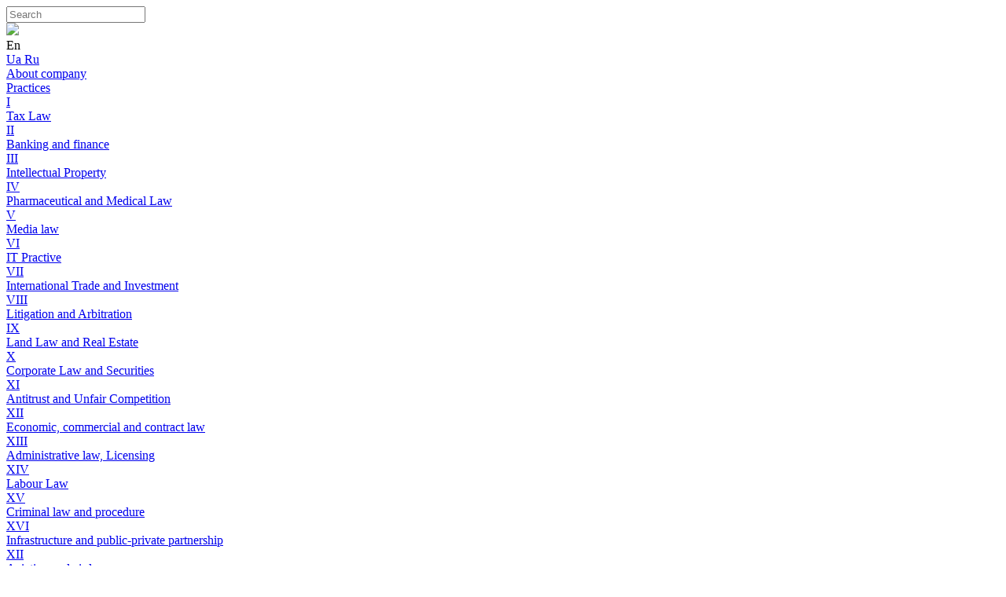

--- FILE ---
content_type: text/html; charset=UTF-8
request_url: https://jurimex.ua/en/news/iuristy-jurimex-v-ramkakh-sotrudnichiestva-s-popiechitiel-skim-sovietom-ndsb-okhmatdiet-pomoghli-raskryt-skhiemu-nietsielievogho-ispol-zovaniia-biudzhietnykh-sriedstv
body_size: 7036
content:
<!DOCTYPE html>
<html lang="en">
<head>
	<title>With Jurimex assistance the misuse of budgetary funds has been uncovered. Jurimex - надійний партнер в сфері юридичних послуг в України | Jurimex</title>
	<meta charset="utf-8">
	<meta http-equiv="X-UA-Compatible" content="IE=edge">
	<meta name="viewport" content="width=device-width, minimum-scale=1.0, maximum-scale=1.0, user-scalable=no">
    <meta name="it-rating" content="it-rat-318e98989e3e458effdcf2c91c5ff236" />
	<link rel="shortcut icon" href="/images/favicon.png">
	<meta property="og:image" content="http://jurimex.ua/images/JURIMEX_PARKED_IMG_500x500px.png">
	<meta property="og:title" content="With Jurimex assistance the misuse of budgetary funds has been uncovered">
	<meta property="og:url" content="/en/news/iuristy-jurimex-v-ramkakh-sotrudnichiestva-s-popiechitiel-skim-sovietom-ndsb-okhmatdiet-pomoghli-raskryt-skhiemu-nietsielievogho-ispol-zovaniia-biudzhietnykh-sriedstv">
	<meta property="og:site_name" content="Legal company Jurimex - qualified legal assistance in conducting business">
	<meta property="og:description" content="Legal company Jurimex  ☎️ +38 (044) 500-79-71  ✔️ THE BEST PARTNERS IN THE LEGAL FIELD  ✔️ The most experienced and qualified lawyers.">
	<script src="https://cdnjs.cloudflare.com/ajax/libs/imask/4.0.0/imask.min.js" async> </script>
        <meta name="description" content="With Jurimex assistance the misuse of budgetary funds has been uncovered від компанії Jurimex - юридична компанія Jurimex☎️ +38 (044) 500-79-71✔️ НАЙКРАЩІ ПАРТНЕРИ В ПРАВОВОМУ ПОЛІ✔️ найбільш досвідчені та кваліфіковані юристи">
<link href="/css/main.css" rel="stylesheet">
<link href="/css/dev.css" rel="stylesheet">
<script src="https://code.jquery.com/jquery-3.2.1.min.js"></script>
<script src="/js/main.min.js"></script>
<script src="/js/func.js"></script>
<script src="/js/subscribe.js"></script>    <!-- Google Tag Manager -->
    <script>(function(w,d,s,l,i){w[l]=w[l]||[];w[l].push({'gtm.start':
                new Date().getTime(),event:'gtm.js'});var f=d.getElementsByTagName(s)[0],
            j=d.createElement(s),dl=l!='dataLayer'?'&l='+l:'';j.async=true;j.src=
            'https://www.googletagmanager.com/gtm.js?id='+i+dl;f.parentNode.insertBefore(j,f);
        })(window,document,'script','dataLayer','GTM-5LKKPCD');</script>
    <!-- End Google Tag Manager -->
</head>
<body>
<!-- Google Tag Manager (noscript) -->
<noscript><iframe src="https://www.googletagmanager.com/ns.html?id=GTM-5LKKPCD"
                  height="0" width="0" style="display:none;visibility:hidden"></iframe></noscript>
<!-- End Google Tag Manager (noscript) -->
<nav class="nav">
	<div class="nav__chisel"></div>
	<div class="nav__content">
		<div class="nav__search">
			<input class="nav__search--input" type="text" placeholder="Search" data-link="/en/search/">
		</div>
		<div class="nav__left">
			<div class="nav__burger burger">
				<div class="burger__line"></div>
				<div class="burger__line"></div>
				<div class="burger__line"></div>
			</div><a class="nav__logolink" href="/en" itemscope itemtype="http://schema.org/Organization">
				<img class="nav__logo" src="/images/logojur2.svg" itemprop="url">
				<meta itemprop="name" content="Jurimex Law Firm">
			</a>
            <div class="nav__langs langs">
	<div class="langs__current">En</div>
	<div class="langs__list">
			<a class="langs__item"
           href="/ua">
            Ua        </a>
			<a class="langs__item"
           href="/ru/news/iuristy-jurimex-v-ramkakh-sotrudnichiestva-s-popiechitiel-skim-sovietom-ndsb-okhmatdiet-pomoghli-raskryt-skhiemu-nietsielievogho-ispol-zovaniia-biudzhietnykh-sriedstv">
            Ru        </a>
		</div>
</div>			<div class="nav__links"><a class="nav__link" href="/en/company">About company</a>
                					<div class="nav__link nav__link_children"> <a href="/en/practice">Practices</a>
						<div class="nav__children">
							<div class="nav__children--inner inner">
                                <a class="nav__children--item" href="/en/practice?psevd=tax_practice">
	<div class="nav__children--left">
	  <div class="nav__children--number">I</div>
	  <div class="nav__children--name">Tax Law</div>
	</div>
	<div class="arrow">
	  <div class="arrow__inner"></div>
	</div>
</a>
<a class="nav__children--item" href="/en/practice?psevd=bankovskoie-i-finansovoie-pravo">
	<div class="nav__children--left">
	  <div class="nav__children--number">II</div>
	  <div class="nav__children--name">Banking and finance</div>
	</div>
	<div class="arrow">
	  <div class="arrow__inner"></div>
	</div>
</a>
<a class="nav__children--item" href="/en/practice?psevd=it-pravo">
	<div class="nav__children--left">
	  <div class="nav__children--number">III</div>
	  <div class="nav__children--name">Intellectual Property</div>
	</div>
	<div class="arrow">
	  <div class="arrow__inner"></div>
	</div>
</a>
<a class="nav__children--item" href="/en/practice?psevd=farmatsievtichieskoie-i-mieditsinskoie-pravo">
	<div class="nav__children--left">
	  <div class="nav__children--number">IV</div>
	  <div class="nav__children--name">Pharmaceutical and Medical Law</div>
	</div>
	<div class="arrow">
	  <div class="arrow__inner"></div>
	</div>
</a>
<a class="nav__children--item" href="/en/practice?psevd=miedia-pravo">
	<div class="nav__children--left">
	  <div class="nav__children--number">V</div>
	  <div class="nav__children--name">Media law</div>
	</div>
	<div class="arrow">
	  <div class="arrow__inner"></div>
	</div>
</a>
<a class="nav__children--item" href="/en/practice?psevd=IT_practice">
	<div class="nav__children--left">
	  <div class="nav__children--number">VI</div>
	  <div class="nav__children--name">IT Practive</div>
	</div>
	<div class="arrow">
	  <div class="arrow__inner"></div>
	</div>
</a>
<a class="nav__children--item" href="/en/practice?psevd=miezhdunarodnaia-torghovlia-i-inviestirovaniie">
	<div class="nav__children--left">
	  <div class="nav__children--number">VII</div>
	  <div class="nav__children--name">International Trade and Investment</div>
	</div>
	<div class="arrow">
	  <div class="arrow__inner"></div>
	</div>
</a>
<a class="nav__children--item" href="/en/practice?psevd=sudiebnyie-spory-i-arbitrazh">
	<div class="nav__children--left">
	  <div class="nav__children--number">VIII</div>
	  <div class="nav__children--name">Litigation and Arbitration</div>
	</div>
	<div class="arrow">
	  <div class="arrow__inner"></div>
	</div>
</a>
<a class="nav__children--item" href="/en/practice?psevd=ziemiel-noie-pravo-stroitiel-stvo-i-niedvizhimost">
	<div class="nav__children--left">
	  <div class="nav__children--number">IX</div>
	  <div class="nav__children--name">Land Law and Real Estate</div>
	</div>
	<div class="arrow">
	  <div class="arrow__inner"></div>
	</div>
</a>
<a class="nav__children--item" href="/en/practice?psevd=korporativnoie-pravo-i-tsiennyie-bumaghi">
	<div class="nav__children--left">
	  <div class="nav__children--number">X</div>
	  <div class="nav__children--name">Corporate Law and Securities</div>
	</div>
	<div class="arrow">
	  <div class="arrow__inner"></div>
	</div>
</a>
<a class="nav__children--item" href="/en/practice?psevd=konkurientnoie-i-antimonopol-noie-pravo">
	<div class="nav__children--left">
	  <div class="nav__children--number">XI</div>
	  <div class="nav__children--name">Antitrust and Unfair Competition</div>
	</div>
	<div class="arrow">
	  <div class="arrow__inner"></div>
	</div>
</a>
<a class="nav__children--item" href="/en/practice?psevd=khoziaistviennoie-i-doghovornoie-pravo">
	<div class="nav__children--left">
	  <div class="nav__children--number">XII</div>
	  <div class="nav__children--name">Economic, commercial and contract law</div>
	</div>
	<div class="arrow">
	  <div class="arrow__inner"></div>
	</div>
</a>
<a class="nav__children--item" href="/en/practice?psevd=administrativnoie-pravo-i-litsienzirovaniie">
	<div class="nav__children--left">
	  <div class="nav__children--number">XIII</div>
	  <div class="nav__children--name">Administrative law, Licensing </div>
	</div>
	<div class="arrow">
	  <div class="arrow__inner"></div>
	</div>
</a>
<a class="nav__children--item" href="/en/practice?psevd=trudovoie-pravo">
	<div class="nav__children--left">
	  <div class="nav__children--number">XIV</div>
	  <div class="nav__children--name">Labour Law</div>
	</div>
	<div class="arrow">
	  <div class="arrow__inner"></div>
	</div>
</a>
<a class="nav__children--item" href="/en/practice?psevd=ugholovnaia-praktika">
	<div class="nav__children--left">
	  <div class="nav__children--number">XV</div>
	  <div class="nav__children--name">Criminal law and procedure</div>
	</div>
	<div class="arrow">
	  <div class="arrow__inner"></div>
	</div>
</a>
<a class="nav__children--item" href="/en/practice?psevd=infrastructure-and-publicprivate-partnership">
	<div class="nav__children--left">
	  <div class="nav__children--number">XVI</div>
	  <div class="nav__children--name">Infrastructure and public-private partnership</div>
	</div>
	<div class="arrow">
	  <div class="arrow__inner"></div>
	</div>
</a>
<a class="nav__children--item" href="/en/practice?psevd=aviation">
	<div class="nav__children--left">
	  <div class="nav__children--number">XII</div>
	  <div class="nav__children--name">Aviation and air law</div>
	</div>
	<div class="arrow">
	  <div class="arrow__inner"></div>
	</div>
</a>
<a class="nav__children--item" href="/en/practice?psevd=International+taxation+and+cross-border+transactio">
	<div class="nav__children--left">
	  <div class="nav__children--number">XVII</div>
	  <div class="nav__children--name">International taxation and cross-border transactions</div>
	</div>
	<div class="arrow">
	  <div class="arrow__inner"></div>
	</div>
</a>
							</div>
						</div>
					</div>
                                					<div class="nav__link nav__link_children"> <a href="/en/industry">Industries</a>
						<div class="nav__children">
							<div class="nav__children--inner inner">
                                <a class="nav__children--item" href="/en/industry/turizm-i-gostinichnoe-hoziajstvo">
	<div class="nav__children--left">
	  <div class="nav__children--number">I</div>
	  <div class="nav__children--name">Tourism and hotel industry </div>
	</div>
	<div class="arrow">
	  <div class="arrow__inner"></div>
	</div>
</a>
<a class="nav__children--item" href="/en/industry?psevd=medicina+i+farmacevtika">
	<div class="nav__children--left">
	  <div class="nav__children--number">II</div>
	  <div class="nav__children--name">Medicine and Pharmacy</div>
	</div>
	<div class="arrow">
	  <div class="arrow__inner"></div>
	</div>
</a>
<a class="nav__children--item" href="/en/industry/torghovlia-i-torghovyie-sieti">
	<div class="nav__children--left">
	  <div class="nav__children--number">III</div>
	  <div class="nav__children--name">Trade and Trade Network</div>
	</div>
	<div class="arrow">
	  <div class="arrow__inner"></div>
	</div>
</a>
<a class="nav__children--item" href="/en/industry/aghrarnyi-biznies">
	<div class="nav__children--left">
	  <div class="nav__children--number">IV</div>
	  <div class="nav__children--name">Agribusiness</div>
	</div>
	<div class="arrow">
	  <div class="arrow__inner"></div>
	</div>
</a>
<a class="nav__children--item" href="/en/industry/enierghietika-i-prirodnyie-riesursy">
	<div class="nav__children--left">
	  <div class="nav__children--number">V</div>
	  <div class="nav__children--name">Power economy and natural resources</div>
	</div>
	<div class="arrow">
	  <div class="arrow__inner"></div>
	</div>
</a>
<a class="nav__children--item" href="/en/industry/niedvizhimost-i-stroitiel-stvo">
	<div class="nav__children--left">
	  <div class="nav__children--number">VI</div>
	  <div class="nav__children--name">Real Estate and Construction</div>
	</div>
	<div class="arrow">
	  <div class="arrow__inner"></div>
	</div>
</a>
<a class="nav__children--item" href="/en/industry/transport-i-infrastruktura">
	<div class="nav__children--left">
	  <div class="nav__children--number">VII</div>
	  <div class="nav__children--name">Transport and Infrastructure</div>
	</div>
	<div class="arrow">
	  <div class="arrow__inner"></div>
	</div>
</a>
<a class="nav__children--item" href="/en/industry/miedia-rieklama-markietingh">
	<div class="nav__children--left">
	  <div class="nav__children--number">VIII</div>
	  <div class="nav__children--name">Media, Advertising, Marketing</div>
	</div>
	<div class="arrow">
	  <div class="arrow__inner"></div>
	</div>
</a>
<a class="nav__children--item" href="/en/industry/tieliekommunikatsii">
	<div class="nav__children--left">
	  <div class="nav__children--number">IX</div>
	  <div class="nav__children--name">Telecommunications </div>
	</div>
	<div class="arrow">
	  <div class="arrow__inner"></div>
	</div>
</a>
<a class="nav__children--item" href="/en/industry/intierniet-i-eliektronnaia-kommiertsiia">
	<div class="nav__children--left">
	  <div class="nav__children--number">X</div>
	  <div class="nav__children--name">Internet and e-commerce</div>
	</div>
	<div class="arrow">
	  <div class="arrow__inner"></div>
	</div>
</a>
<a class="nav__children--item" href="/en/industry/finansovyi-siektor">
	<div class="nav__children--left">
	  <div class="nav__children--number">XI</div>
	  <div class="nav__children--name">Financial sector</div>
	</div>
	<div class="arrow">
	  <div class="arrow__inner"></div>
	</div>
</a>
<a class="nav__children--item" href="/en/industry/aviation">
	<div class="nav__children--left">
	  <div class="nav__children--number">XII</div>
	  <div class="nav__children--name">Aviation</div>
	</div>
	<div class="arrow">
	  <div class="arrow__inner"></div>
	</div>
</a>
							</div>
						</div>
					</div>
                				<a class="nav__link" href="/en/team">Team</a>
				<a class="nav__link" href="/en/news" style="color:black">Mediacenter</a>
				<a class="nav__link" href="/en/contact">Contacts</a>
			</div>
			<div class="nav__search-btn"><img class="active" src="/images/search-icon.png"><img src="/images/close.png"></div>
		</div>
		<div class="button button_red nav__right initial" modal="consult">
			<div class="button__text">Get a consultation			</div>
		</div>
	</div>
</nav>
<div class="mobile">
	<div class="mobile__links">
		<a class="mobile__link" href="/en/company">About company</a>
		<a class="mobile__link" href="/en/practice">Practices</a>
		<a class="mobile__link" href="/en/industry">Industries</a>
		<a class="mobile__link" href="/en/team">Team</a>
		<a class="mobile__link" href="/en/news">Mediacenter</a>
		<a class="mobile__link" href="/en/contact">Contacts</a>
	</div>
	<div class="mobile__contacts"><a class="mobile__contact" href="mailto:pr@jurimex.ua">pr@jurimex.ua</a><a class="mobile__contact" href="tel:+38(044)500-79-72">+38(044)500-79-72</a></div>
	<div class="button mobile__button" modal="consult">
		<div class="button__text">Get a consultation		</div>
	</div>
</div>
<div class="article">
	<div class="article__head">
		<div class="article__head--left">
			<div class="article__author"></div>
			<div class="article__date">16.08.2016</div>
		</div>
		<div class="article__head--headline">With Jurimex assistance the misuse of budgetary funds has been uncovered</div>
		<div class="article__head--right"><a class="inner__prev" href="/en/news">Return to mediacenter</a><a class="inner__link" href="/en">Main</a></div>
	</div>
	<div class="article__nav">
        			<a href="/en/news/iuristy-jurimex-otstoiali-prava-na-torghovuiu-marku-krupnogho-inostrannogho-provaidiera-v-sfierie-lotierieinogho-bizniesa" class="article__arrow" title="Previous">
				<div class="arrow">
					<div class="arrow__inner"></div>
				</div>
			</a>
        		<div class="article__name">With Jurimex assistance the misuse of budgetary funds has been uncovered</div>
		<div class="article__icons"><a class="article__icon" href="/en/news" title="Return to mediacenter"><img src="/images/dots.png"></a><a class="article__icon" onClick="share('facebook')" title="Share on Facebook"><img src="/images/share.png"></a></div>
        			<a href="/en/news/priedstavliaiem-vashiemu-vnimaniiu-obnovliennoie-i-dopolniennoie-vtoroie-izdaniie-knighi-kosviennoie-naloghooblozhieniie-pravovaia-sushchnost-i-administrirovaniie" class="article__arrow" title="Next">
				<div class="arrow">
					<div class="arrow__inner"></div>
				</div>
			</a>
        	</div>	<div class="article__headline">With Jurimex assistance the misuse of budgetary funds has been uncovered</div>
	<div class="article__content">
                                        		<div class="article__text">
                        <p><span style="font-size:18px;"><span class="about__text--initial" style="margin-top:-50px;">J</span>urimex associates in cooperation with the Board of Trustees of National Children's Specialized Hospital "OKHMATDYT" helped to reveal the scheme of misuse of budgetary funds amounting to more than 78 million UAH allocated from the state budget and aimed at constructing the new building of the National Children's Specialized Hospital "OKHMATDYT".</span></p>

<p><span style="font-size:18px;">Jurimex protects public interests of the enterprise – orderer for construction of a new building of "OKHMATDYT" within the Pro Bono. </span></p>

<p><span style="font-size:18px;">Media reports about the situation around the construction of a new building of "OKHMATDYT" and comments of our associates can be found on the following links:</span></p>

<p><a href="https://www.youtube.com/watch?v=-dEjC3jBS_Y"><span style="font-size:14px;font-family:helvetica;">Link 1</span></a></p>

<p><span style="font-size:14px;font-family:helvetica;"><a href="https://www.youtube.com/watch?v=2OParXirfHE">Link 2</a></span></p>

<p><span style="font-size:14px;font-family:helvetica;"><a href="https://www.youtube.com/watch?v=uXetaaFzqHc%20">Link 3</a></span></p>

<p><span style="font-size:14px;font-family:helvetica;"><a href="https://www.youtube.com/watch?v=WgfF7itRJa8">Link 4</a></span></p>
		</div>
	</div>
	<div class="article__more">
		<div class="article__more--head">
            <a class="article__more--link" href="/en/news/iuristy-jurimex-otstoiali-prava-na-torghovuiu-marku-krupnogho-inostrannogho-provaidiera-v-sfierie-lotierieinogho-bizniesa">Previous</a>            <a class="article__more--link" href="/en/news/priedstavliaiem-vashiemu-vnimaniiu-obnovliennoie-i-dopolniennoie-vtoroie-izdaniie-knighi-kosviennoie-naloghooblozhieniie-pravovaia-sushchnost-i-administrirovaniie">Next</a></div>
		<div class="article__more--content member__news">
            				<div class="member__item" itemscope itemtype ="http://schema.org/PublicationIssue">					<div class="member__item--info">
						<div class="member__item--date">15.08.2016</div>
						<div class="member__item--name" itemprop="headline">Юристы Jurimex отстояли права на торговую марку крупного иностранного провайдера в сфере лотерейного бизнеса</div>
						<a class="member__item--link" itemprop="url" href="/en/news/iuristy-jurimex-otstoiali-prava-na-torghovuiu-marku-krupnogho-inostrannogho-provaidiera-v-sfierie-lotierieinogho-bizniesa">Read more</a>
					</div>
				</div>
                        				<div class="member__item" itemscope itemtype ="http://schema.org/PublicationIssue">					<div class="member__item--info">
						<div class="member__item--date">18.08.2016</div>
						<div class="member__item--name" itemprop="headline">We present you the updated and expanded second edition</div>
						<a class="member__item--link" itemprop="url" href="/en/news/priedstavliaiem-vashiemu-vnimaniiu-obnovliennoie-i-dopolniennoie-vtoroie-izdaniie-knighi-kosviennoie-naloghooblozhieniie-pravovaia-sushchnost-i-administrirovaniie">Read more</a>
					</div>
				</div>
            		</div>
        			<a href="/en/news" class="button  button_arrow article__more--button">
				<div class="button__text">View all publications				</div>
				<div class="arrow button__arrow">
					<div class="arrow__inner"></div>
				</div>
			</a>
        	</div>
</div>
	<div class="home__block block hleft hleft_margin inner animation">
		<div class="hleft__text">
			<div class="hleft__text--left" itemscope itemtype="http://schema.org/Organization">
				<div class="hleft__text--line"><span class="hleft__text--line_white">Subscribe to be up to date with the news from our lawyers</span></div>
			</div>
            <form class="subscribe">
                <input class="subscribe__input" type="text" placeholder="Your Name" data-type="name" name="name">
                <input class="subscribe__input" type="text" placeholder="Your Email" data-type="email" name="email">
                <button class="button button_white button_arrow hleft__button" type="submit">
                    <div class="button__text">Subscribe                    </div>
                    <div class="arrow button__arrow">
                        <div class="arrow__inner"></div>
                    </div>
                </button>
                <p class="subscribe__message"></p>
            </form>

        </div>
	</div>
<footer class="footer inner">
	<div class="footer__top">
		<div class="footer__column">
			<div class="footer__name">About company</div>
			<a class="footer__link" href="/en/company">About company</a>
			<a class="footer__link" href="/en/team">Team</a>
			<a class="footer__link" href="/en/company#rewards">Awards</a>
			<a class="footer__link" href="/en/career">Career</a>
			<a class="footer__link" href="/en/company#probono">Pro Bono</a>
			<a class="footer__link" href="/en/bulletin">Newsletters</a>
		</div>
		<div class="footer__column">
			<div class="footer__name">Activities</div>
			<a class="footer__link" href="/en/industry">Industries</a>
			<a class="footer__link" href="/en/practice">Practices</a>
			<!--<a class="footer__link" href="/en/project">Проекты</a>-->
		</div>
		<div class="footer__column">
			<div class="footer__name">Mediacenter</div>
			<a class="footer__link" href="/en/news">News</a>
			<a class="footer__link" href="/en/publication">Publications</a>
			<a class="footer__link" href="/en/event">Events</a>
			<a class="footer__link" href="http://jurblog.com.ua/">Jurblog</a>
		</div>
		<div class="footer__column">
			<div class="footer__name">Stay in touch</div>
			<a class="footer__link" target="_blank" href="https://www.facebook.com/jurimex.law/">Facebook</a>
			<a class="footer__link"  target="_blank" href="">Youtube</a>
			<a class="footer__link"  target="_blank" href="https://www.linkedin.com/company/jurimex-law-firm/">LinkedIn</a>
		</div>
		<div class="footer__column">
			<div class="footer__name">Connect with us</div>
			<a href="/en/contact" class="footer__link">Contacts</a>
			<a class="footer__link" modal="feedback">Send us a letter</a>
			<a target="_blank" href="http://jurimex.ua/upload/files/new_bukl_small.pdf" class="footer__link">Download the booklet</a>
		</div>
	</div>
	<div class="footer__bottom"><a class="footer__dev" href="//stearling.net" target="_blank"><img src="/images/stearling-agency.png"></a>
		<div class="footer__copy"><span id="year"></span>&copy Jurimex Law Firm</div>
		<script>document.getElementById('year').innerText = new Date().getFullYear()</script>
	</div>
</footer>
<div class="modal" id="job">
	<div class="modal__close"><img src="/images/closem.png"></div>
	<div class="modal__body">
		<div class="modal__headline">Send a resume</div>
		<div class="modal__form" data-link="/en/sendresum">
			<div class="modal__input">
				<input class="modal__field" type="text" placeholder="Name " data-id="firstName">
			</div>
			<div class="modal__input">
				<input class="modal__field" type="text" placeholder="Surname" data-id="lastName">
			</div>
			<div class="modal__input">
				<input class="modal__field" type="text" placeholder="E-mail " data-id="email">
			</div>
			<div class="modal__input">
				<input class="modal__field" type="text" placeholder="Phone number" data-id="phone">
			</div>
            
			<div class="modal__input modal__input_full">
				<select class="modal__field" name="practice" data-id="practice">
					<option value="0">Choose practice</option>
                                <option value="32" data-type="practice">Tax Law</option>
            <option value="46" data-type="practice">Banking and finance</option>
            <option value="33" data-type="practice">Intellectual Property</option>
            <option value="44" data-type="practice">Pharmaceutical and Medical Law</option>
            <option value="36" data-type="practice">Media law</option>
            <option value="38" data-type="practice">IT Practive</option>
            <option value="37" data-type="practice">International Trade and Investment</option>
            <option value="39" data-type="practice">Litigation and Arbitration</option>
            <option value="43" data-type="practice">Land Law and Real Estate</option>
            <option value="35" data-type="practice">Corporate Law and Securities</option>
            <option value="34" data-type="practice">Antitrust and Unfair Competition</option>
            <option value="41" data-type="practice">Economic, commercial and contract law</option>
            <option value="45" data-type="practice">Administrative law, Licensing </option>
            <option value="40" data-type="practice">Labour Law</option>
            <option value="42" data-type="practice">Criminal law and procedure</option>
            <option value="77" data-type="practice">Infrastructure and public-private partnership</option>
            <option value="86" data-type="practice">Aviation and air law</option>
            <option value="89" data-type="practice">International taxation and cross-border transactions</option>
    				</select>
			</div>

			<div class="modal__input modal__input_full modal__input_nobullet">
				<textarea class="modal__field modal__field_textarea" placeholder="Write a few suggestions about yourself and why you want to work with us" data-id="text"></textarea>
			</div>
			<div class="modal__input modal__input_full modal__input_nobullet">
				<input id="cv" type="file">
				<label class="modal__file" for="cv"><img class="modal__file--icon" src="/images/clip.png">
					<div class="modal__file--text">Add file</div>
				</label>
				<div class="modal__uploaded"></div>
			</div>
			<div class="modal__input modal__input_full modal__input_nobullet modal__input_center">
				<div class="button  button_arrow modal__button">
					<div class="button__text">send					</div>
					<div class="arrow button__arrow">
						<div class="arrow__inner"></div>
					</div>
				</div>
			</div>
			<div class="modal__state">
				<div class="modal__state--loading active"></div>
				<div class="modal__state--error"><img src="/images/error.png"></div>
				<div class="modal__state--done"><img src="/images/checked.png"></div>
			</div>
		</div>
	</div>
</div>
<div class="modal" id="consult">
	<div class="modal__close"><img src="/images/closem.png"></div>
	<div class="modal__body">
		<div class="modal__headline">Get a consultation</div>
		<div class="modal__form" data-link="/en/sendconsult">
			<div class="modal__input">
				<input class="modal__field" type="text" placeholder="Name" data-type="text" name="name" data-id="firstName">
				<div class="modal__tip">Name entered incorrectly</div>
			</div>
			<div class="modal__input">
				<input class="modal__field" type="text" placeholder="Surname" data-type="text" name="surname" data-id="lastName">
				<div class="modal__tip">Surname entered incorrectly</div>
			</div>
			<div class="modal__input">
				<input class="modal__field" type="text" placeholder="E-mail " data-type="email" name="email" data-id="email">
				<div class="modal__tip">E-mail entered incorrectly</div>
			</div>
			<div class="modal__input">
				<input class="modal__field" type="text" placeholder="Phone number" data-type="phone" maxlength="20" id="phoneNumber" name="phone" data-id="phone">
				<div class="modal__tip">Phone number entered incorrectly</div>
			</div>
			<div class="modal__line">
				<div class="modal__subheadline">Choose a practice or industry</div>
				<div class="modal__radios">
					<div class="modal__radio">
						<input id="pr" type="radio" name="practice" value="0" data-id="practice">
						<label for="pr">
							<div class="modal__circle">
								<div class="modal__circle--inner"></div>
							</div>
							<div class="modal__radio--text">Practices</div>
						</label>
					</div>
					<div class="modal__radio">
						<input id="ind" type="radio" name="industry" value="1" data-id="industry">
						<label for="ind">
							<div class="modal__circle">
								<div class="modal__circle--inner"></div>
							</div>
							<div class="modal__radio--text">Industries</div>
						</label>
					</div>
				</div>
			</div>
			<div class="modal__input modal__input_full">
				<select class="modal__field" name="subcategory" data-id="item">
					<option value="none">Choose category</option>
                                <option value="32" data-type="practice">Tax Law</option>
            <option value="46" data-type="practice">Banking and finance</option>
            <option value="33" data-type="practice">Intellectual Property</option>
            <option value="44" data-type="practice">Pharmaceutical and Medical Law</option>
            <option value="36" data-type="practice">Media law</option>
            <option value="38" data-type="practice">IT Practive</option>
            <option value="37" data-type="practice">International Trade and Investment</option>
            <option value="39" data-type="practice">Litigation and Arbitration</option>
            <option value="43" data-type="practice">Land Law and Real Estate</option>
            <option value="35" data-type="practice">Corporate Law and Securities</option>
            <option value="34" data-type="practice">Antitrust and Unfair Competition</option>
            <option value="41" data-type="practice">Economic, commercial and contract law</option>
            <option value="45" data-type="practice">Administrative law, Licensing </option>
            <option value="40" data-type="practice">Labour Law</option>
            <option value="42" data-type="practice">Criminal law and procedure</option>
            <option value="77" data-type="practice">Infrastructure and public-private partnership</option>
            <option value="86" data-type="practice">Aviation and air law</option>
            <option value="89" data-type="practice">International taxation and cross-border transactions</option>
                <option value="31" data-type="industry">Tourism and hotel industry </option>
            <option value="32" data-type="industry">Medicine and Pharmacy</option>
            <option value="33" data-type="industry">Trade and Trade Network</option>
            <option value="34" data-type="industry">Agribusiness</option>
            <option value="35" data-type="industry">Power economy and natural resources</option>
            <option value="36" data-type="industry">Real Estate and Construction</option>
            <option value="37" data-type="industry">Transport and Infrastructure</option>
            <option value="38" data-type="industry">Media, Advertising, Marketing</option>
            <option value="39" data-type="industry">Telecommunications </option>
            <option value="40" data-type="industry">Internet and e-commerce</option>
            <option value="41" data-type="industry">Financial sector</option>
            <option value="559" data-type="industry">Aviation</option>
    				</select>
			</div>
			<div class="modal__input modal__input_full modal__input_nobullet">
				<textarea class="modal__field modal__field_textarea" data-type="text" name="description" data-id="text" placeholder="Enter your message"></textarea>
			</div>
			<div class="modal__input modal__input_full modal__input_nobullet modal__input_center">
				<div class="button  button_arrow modal__button">
					<div class="button__text">Send					</div>
					<div class="arrow button__arrow">
						<div class="arrow__inner"></div>
					</div>
				</div>
			</div>
			<div class="modal__state">
				<div class="modal__state--loading active"></div>
				<div class="modal__state--error"><img src="/images/error.png"></div>
				<div class="modal__state--done"><img src="/images/checked.png"></div>
			</div>
		</div>
	</div>
</div>

<!--<div class="modal__success">-->
<!--	<div class="modal__success--text"></div>-->
<!--	<div class="modal__success--close"><img src="/images/closem.png"></div>-->
<!--</div>-->

<div class="modal" id="feedback">
	<div class="modal__close"><img src="/images/closem.png"></div>
	<div class="modal__body">
		<div class="modal__headline">Send us a letter</div>
		<div class="modal__form" data-link="/en/sendfeedback">
			<div class="modal__input">
				<input class="modal__field" type="text" placeholder="Name " data-type="text" name="name" data-id="firstName">
				<div class="modal__tip">Name entered incorrectly</div>
			</div>
			<div class="modal__input">
				<input class="modal__field" type="text" placeholder="Surname" data-type="text" name="surname" data-id="lastName">
				<div class="modal__tip">Surname entered incorrectly</div>
			</div>
			<div class="modal__input">
				<input class="modal__field" type="text" placeholder="E-mail " data-type="email" name="email" data-id="email">
				<div class="modal__tip">E-mail entered incorrectly</div>
			</div>
			<div class="modal__input">
				<input class="modal__field" type="text" placeholder="Phone number" data-type="phone"  name="phone" maxlength="16" data-id="phone">
				<div class="modal__tip">Phone number entered incorrectly</div>
			</div>
			<div class="modal__input modal__input_full modal__input_nobullet">
				<textarea class="modal__field modal__field_textarea" data-type="text" name="description" data-id="text" placeholder="Enter your message"></textarea>
			</div>
			<div class="modal__input modal__input_full modal__input_nobullet modal__input_center">
				<div class="button  button_arrow modal__button">
					<div class="button__text">send					</div>
					<div class="arrow button__arrow">
						<div class="arrow__inner"></div>
					</div>
				</div>
			</div>
			<script>
                document.addEventListener('DOMContentLoaded',()=>{

                    let successText = {
                        "ru":" <strong>Спасибо за ваше обращение! <br> </strong> Мы свяжемся с вами в ближайшее время",
                        "ua":" <strong>Дякую за Ваше звернення! <br> </strong>Ми зв'яжемося з вами найближчим часом",
                        "en":"<strong>Thank you for your message!<br> </strong>We will contact you shortly"

                    }
                    let langObj = document.documentElement.lang;

                    switch (langObj){
                        case "ru":{
                            document.querySelector('.modal__success--text').innerHTML= successText.ru;
                            break;
                        }
                        case "ua":{
                            document.querySelector('.modal__success--text').innerHTML= successText.ua;
                            break;
                        }
                        case "en":{
                            document.querySelector('.modal__success--text').innerHTML= successText.en;
                            break;
                        }
                    }

                });
                document.addEventListener("DOMContentLoaded", function () {
                    setTimeout(function () {
                        var digitsMask = new IMask(document.getElementById('phoneNumber'), {
                            mask: '+380-00-000-0000',
                            lazy: true,  // make placeholder always visible
                        });
                        document.querySelectorAll(".tabs").forEach(function (e) {
                            return new Tabs(e);
                        });
                        document.querySelectorAll(".slider").forEach(function (e) {
                            return new Slider(e)
                        });
                    }, 500)
                });
			</script>
			<div class="modal__state">
				<div class="modal__state--loading active"></div>
				<div class="modal__state--error"><img src="/images/error.png"></div>
				<div class="modal__state--done"><img src="/images/checked.png"></div>
			</div>
		</div>
	</div>
</div>
<!-- Global site tag (gtag.js) - Google Analytics -->
<script async src="https://www.googletagmanager.com/gtag/js?id=UA-48659383-2"></script>
<script>
  window.dataLayer = window.dataLayer || [];
  function gtag(){dataLayer.push(arguments);}
  gtag('js', new Date());

  gtag('config', 'UA-48659383-2');
</script>
</body>
</html>


--- FILE ---
content_type: application/javascript
request_url: https://static-login.sendpulse.com/formstore/479a6425d773a4394dcb3cbd66908df1c32a5d85f8d0cf83c2b28a81ac861146.js
body_size: 1353
content:
_jsonp_479a6425d773a4394dcb3cbd66908df1c32a5d85f8d0cf83c2b28a81ac861146({"status":200,"html":"<!-- Subscription Form -->\n <style >.sp-force-hide { display: none;}.sp-form[sp-id=\"139174\"] { display: block; background: rgba(17, 43, 102, 1); padding: 20px; width: 320px; max-width: 100%; border-radius: 8px; -moz-border-radius: 8px; -webkit-border-radius: 8px; border-color: #dddddd; border-style: solid; border-width: 1px; font-family: Arial, \"Helvetica Neue\", sans-serif; background-repeat: no-repeat; background-position: center; background-size: auto;}.sp-form[sp-id=\"139174\"] input[type=\"checkbox\"] { display: inline-block; opacity: 1; visibility: visible;}.sp-form[sp-id=\"139174\"] .sp-form-fields-wrapper { margin: 0 auto; width: 280px;}.sp-form[sp-id=\"139174\"] .sp-form-control { background: #ffffff; border-color: #cccccc; border-style: solid; border-width: 1px; font-size: 15px; padding-left: 8.75px; padding-right: 8.75px; border-radius: 4px; -moz-border-radius: 4px; -webkit-border-radius: 4px; height: 35px; width: 100%;}.sp-form[sp-id=\"139174\"] .sp-field label { color: #444444; font-size: 13px; font-style: normal; font-weight: bold;}.sp-form[sp-id=\"139174\"] .sp-button { border-radius: 4px; -moz-border-radius: 4px; -webkit-border-radius: 4px; background-color: #be1d2d; color: #ffffff; width: auto; font-weight: 700; font-style: normal; font-family: Arial, sans-serif; box-shadow: none; -moz-box-shadow: none; -webkit-box-shadow: none;}.sp-form[sp-id=\"139174\"] .sp-button-container { text-align: center;}.sp-popup-outer { background: rgba(0, 0, 0, 0.5);}.sp-form[sp-id=\"139174\"] .sp-70dd87c7-d48a-4812-9582-f30487f7f9a6-container { text-align: center;}<\/style><div class=\"sp-form-outer sp-popup-outer sp-force-hide\" style=\"background: rgba(0, 0, 0, 0.5);\"><div id=\"sp-form-139174\" sp-id=\"139174\" sp-hash=\"479a6425d773a4394dcb3cbd66908df1c32a5d85f8d0cf83c2b28a81ac861146\" sp-lang=\"ru\" class=\"sp-form sp-form-regular sp-form-popup\" sp-show-options=\"%7B%22satellite%22%3Afalse%2C%22maDomain%22%3A%22login.sendpulse.com%22%2C%22formsDomain%22%3A%22forms.sendpulse.com%22%2C%22condition%22%3A%22onEnter%22%2C%22scrollTo%22%3A25%2C%22delay%22%3A5%2C%22repeat%22%3A7%2C%22background%22%3A%22rgba(0%2C%200%2C%200%2C%200.5)%22%2C%22position%22%3A%22bottom-right%22%2C%22animation%22%3A%22%22%2C%22hideOnMobile%22%3Afalse%2C%22urlFilter%22%3Atrue%2C%22urlFilterConditions%22%3A%5B%7B%22force%22%3A%22show%22%2C%22clause%22%3A%22begins%22%2C%22token%22%3A%22https%3A%2F%2Fjurimex.ua%2Fru%22%7D%2C%7B%22force%22%3A%22hide%22%2C%22clause%22%3A%22begins%22%2C%22token%22%3A%22https%3A%2F%2Fjurimex.ua%2Fen%22%7D%2C%7B%22force%22%3A%22hide%22%2C%22clause%22%3A%22begins%22%2C%22token%22%3A%22https%3A%2F%2Fjurimex.ua%2Fua%22%7D%2C%7B%22force%22%3A%22hide%22%2C%22clause%22%3A%22equal%22%2C%22token%22%3A%22https%3A%2F%2Fjurimex.ua%2F%22%7D%5D%2C%22analytics%22%3A%7B%22ga%22%3A%7B%22eventLabel%22%3A%22Jurimex_subscrib_RU%22%2C%22send%22%3Atrue%7D%2C%22ym%22%3A%7B%22counterId%22%3Anull%2C%22eventLabel%22%3Anull%2C%22targetId%22%3Anull%2C%22send%22%3Afalse%7D%7D%7D\"><div class=\"sp-form-fields-wrapper\"><button class=\"sp-btn-close \">&nbsp;<\/button><div class=\"sp-message\"><div><\/div><\/div><form novalidate=\"\" class=\"sp-element-container ui-sortable ui-droppable sp-field-nolabel \"><div class=\"sp-field full-width sp-70dd87c7-d48a-4812-9582-f30487f7f9a6-container\" sp-id=\"sp-70dd87c7-d48a-4812-9582-f30487f7f9a6\"><img class=\"sp-image \" src=\"\/\/login.sendpulse.com\/files\/emailservice\/userfiles\/cec0955685172b479eb6f7bd8da40b126950930\/YUrimeks_belyy.png\"><\/div><div class=\"sp-field sp-spacer-container \" sp-id=\"sp-69fb7125-3ade-44fa-b1d0-b591badd0276\" style=\"height: 25px;\"><\/div><div class=\"sp-field sp-field-full-width\" sp-id=\"sp-ec8e4a4d-32bb-4dda-b5b6-fa104065fa1a\"><div style=\"font-family: Arial, &quot;Helvetica Neue&quot;, sans-serif; line-height: 1.2;\"><p><span style=\"font-size: 16px; color: #ffffff;\">\u042e\u0440\u0438\u0441\u0442\u044b \u0430\u043d\u0430\u043b\u0438\u0437\u0438\u0440\u0443\u044e\u0442 \u0441\u043e\u0431\u044b\u0442\u0438\u044f \u0432 \u0423\u043a\u0440\u0430\u0438\u043d\u0435 \u0438 \u0437\u0430\u0440\u0443\u0431\u0435\u0436\u043e\u043c <\/span><\/p><p><span style=\"font-size: 12px; color: #ffffff;\">\u041f\u043e\u0434\u043f\u0438\u0441\u044b\u0432\u0430\u0439\u0442\u0435\u0441\u044c, \u0447\u0442\u043e\u0431\u044b \u043d\u0435 \u043f\u0440\u043e\u043f\u0443\u0441\u0442\u0438\u0442\u044c \u0432\u0430\u0436\u043d\u043e\u0435<\/span><\/p><\/div><\/div><div class=\"sp-field \" sp-id=\"sp-3272d599-dea5-4365-bafb-bf9d28e4edc2\"><label class=\"sp-control-label\"><span >Email<\/span><strong >*<\/strong><\/label><input type=\"email\" sp-type=\"email\" name=\"sform[email]\" class=\"sp-form-control \" placeholder=\"username@gmail.com\" sp-tips=\"%7B%22required%22%3A%22%D0%9E%D0%B1%D1%8F%D0%B7%D0%B0%D1%82%D0%B5%D0%BB%D1%8C%D0%BD%D0%BE%D0%B5%20%D0%BF%D0%BE%D0%BB%D0%B5%22%2C%22wrong%22%3A%22%D0%9D%D0%B5%D0%B2%D0%B5%D1%80%D0%BD%D1%8B%D0%B9%20email-%D0%B0%D0%B4%D1%80%D0%B5%D1%81%22%7D\" required=\"required\"><\/div><div class=\"sp-field \" sp-id=\"sp-47b43a2c-9485-416b-8e47-716ece8420eb\"><label class=\"sp-control-label\"><span >\u041d\u0430\u0437\u0432\u0430\u043d\u0438\u0435 \u043f\u043e\u043b\u044f<\/span><strong >*<\/strong><\/label><input type=\"text\" sp-type=\"input\" name=\"sform[0LjQvNGP]\" class=\"sp-form-control \" placeholder=\"\u0418\u043c\u044f\" sp-tips=\"%7B%22required%22%3A%22%D0%9E%D0%B1%D1%8F%D0%B7%D0%B0%D1%82%D0%B5%D0%BB%D1%8C%D0%BD%D0%BE%D0%B5%20%D0%BF%D0%BE%D0%BB%D0%B5%22%7D\" required=\"required\"><\/div><div class=\"sp-field sp-button-container \" sp-id=\"sp-c3cb1441-1ed2-4224-90ed-78c4aaf70326\"><button id=\"sp-c3cb1441-1ed2-4224-90ed-78c4aaf70326\" class=\"sp-button\">\u041f\u043e\u0434\u043f\u0438\u0441\u0430\u0442\u044c\u0441\u044f <\/button><\/div><\/form><div class=\"sp-link-wrapper sp-brandname__left\"><\/div><\/div><\/div><\/div><script type=\"text\/javascript\" src=\"\/\/static-login.sendpulse.com\/apps\/fc3\/build\/default-handler.js?1574954079563\"><\/script> \n<!-- \/Subscription Form -->"})

--- FILE ---
content_type: application/javascript
request_url: https://static-login.sendpulse.com/formstore/ee42f067589a6f7d16effd0b0c136aa47999592404c4cd122f6a656e7ca8f016.js
body_size: 1159
content:
_jsonp_ee42f067589a6f7d16effd0b0c136aa47999592404c4cd122f6a656e7ca8f016({"status":200,"html":"<!-- Subscription Form -->\n <style >.sp-force-hide { display: none;}.sp-form[sp-id=\"139179\"] { display: block; background: rgba(17, 43, 102, 1); padding: 20px; width: 320px; max-width: 100%; border-radius: 8px; -moz-border-radius: 8px; -webkit-border-radius: 8px; border-color: #dddddd; border-style: solid; border-width: 1px; font-family: Arial, \"Helvetica Neue\", sans-serif; background-repeat: no-repeat; background-position: center; background-size: auto;}.sp-form[sp-id=\"139179\"] input[type=\"checkbox\"] { display: inline-block; opacity: 1; visibility: visible;}.sp-form[sp-id=\"139179\"] .sp-form-fields-wrapper { margin: 0 auto; width: 280px;}.sp-form[sp-id=\"139179\"] .sp-form-control { background: #ffffff; border-color: #cccccc; border-style: solid; border-width: 1px; font-size: 15px; padding-left: 8.75px; padding-right: 8.75px; border-radius: 4px; -moz-border-radius: 4px; -webkit-border-radius: 4px; height: 35px; width: 100%;}.sp-form[sp-id=\"139179\"] .sp-field label { color: #444444; font-size: 13px; font-style: normal; font-weight: bold;}.sp-form[sp-id=\"139179\"] .sp-button { border-radius: 4px; -moz-border-radius: 4px; -webkit-border-radius: 4px; background-color: #be1d2d; color: #ffffff; width: auto; font-weight: 700; font-style: normal; font-family: Arial, sans-serif; box-shadow: none; -moz-box-shadow: none; -webkit-box-shadow: none;}.sp-form[sp-id=\"139179\"] .sp-button-container { text-align: center;}.sp-popup-outer { background: rgba(0, 0, 0, 0.5);}.sp-form[sp-id=\"139179\"] .sp-70dd87c7-d48a-4812-9582-f30487f7f9a6-container { text-align: center;}<\/style><div class=\"sp-form-outer sp-popup-outer sp-force-hide\" style=\"background: rgba(0, 0, 0, 0.5);\"><div id=\"sp-form-139179\" sp-id=\"139179\" sp-hash=\"ee42f067589a6f7d16effd0b0c136aa47999592404c4cd122f6a656e7ca8f016\" sp-lang=\"en\" class=\"sp-form sp-form-regular sp-form-popup\" sp-show-options=\"%7B%22satellite%22%3Afalse%2C%22maDomain%22%3A%22login.sendpulse.com%22%2C%22formsDomain%22%3A%22forms.sendpulse.com%22%2C%22condition%22%3A%22onEnter%22%2C%22scrollTo%22%3A25%2C%22delay%22%3A5%2C%22repeat%22%3A7%2C%22background%22%3A%22rgba(0%2C%200%2C%200%2C%200.5)%22%2C%22position%22%3A%22bottom-right%22%2C%22animation%22%3A%22%22%2C%22hideOnMobile%22%3Afalse%2C%22urlFilter%22%3Atrue%2C%22urlFilterConditions%22%3A%5B%7B%22force%22%3A%22show%22%2C%22clause%22%3A%22begins%22%2C%22token%22%3A%22https%3A%2F%2Fjurimex.ua%2Fen%22%7D%2C%7B%22force%22%3A%22hide%22%2C%22clause%22%3A%22begins%22%2C%22token%22%3A%22https%3A%2F%2Fjurimex.ua%2Fru%22%7D%2C%7B%22force%22%3A%22hide%22%2C%22clause%22%3A%22begins%22%2C%22token%22%3A%22https%3A%2F%2Fjurimex.ua%2Fua%22%7D%2C%7B%22force%22%3A%22hide%22%2C%22clause%22%3A%22equal%22%2C%22token%22%3A%22https%3A%2F%2Fjurimex.ua%2F%22%7D%5D%2C%22analytics%22%3A%7B%22ga%22%3A%7B%22eventLabel%22%3A%22Jurimex_subscrib_EN%22%2C%22send%22%3Atrue%7D%2C%22ym%22%3A%7B%22counterId%22%3Anull%2C%22eventLabel%22%3Anull%2C%22targetId%22%3Anull%2C%22send%22%3Afalse%7D%7D%7D\"><div class=\"sp-form-fields-wrapper\"><button class=\"sp-btn-close \">&nbsp;<\/button><div class=\"sp-message\"><div><\/div><\/div><form novalidate=\"\" class=\"sp-element-container ui-sortable ui-droppable sp-field-nolabel \"><div class=\"sp-field full-width sp-70dd87c7-d48a-4812-9582-f30487f7f9a6-container\" sp-id=\"sp-70dd87c7-d48a-4812-9582-f30487f7f9a6\"><img class=\"sp-image \" src=\"\/\/login.sendpulse.com\/files\/emailservice\/userfiles\/cec0955685172b479eb6f7bd8da40b126950930\/YUrimeks_belyy.png\"><\/div><div class=\"sp-field sp-spacer-container \" sp-id=\"sp-69fb7125-3ade-44fa-b1d0-b591badd0276\" style=\"height: 25px;\"><\/div><div class=\"sp-field sp-field-full-width\" sp-id=\"sp-ec8e4a4d-32bb-4dda-b5b6-fa104065fa1a\"><div style=\"font-family: Arial, &quot;Helvetica Neue&quot;, sans-serif; line-height: 1.2;\"><p><span style=\"color: #ffffff; font-size: 16px;\">Subscribe to be up to date with the news from our lawyers<\/span><\/p><\/div><\/div><div class=\"sp-field \" sp-id=\"sp-3272d599-dea5-4365-bafb-bf9d28e4edc2\"><label class=\"sp-control-label\"><span >Email<\/span><strong >*<\/strong><\/label><input type=\"email\" sp-type=\"email\" name=\"sform[email]\" class=\"sp-form-control \" placeholder=\"username@gmail.com\" sp-tips=\"%7B%22required%22%3A%22Required%20field%22%2C%22wrong%22%3A%22Wrong%20email%22%7D\" required=\"required\"><\/div><div class=\"sp-field \" sp-id=\"sp-47b43a2c-9485-416b-8e47-716ece8420eb\"><label class=\"sp-control-label\"><span >\u041d\u0430\u0437\u0432\u0430\u043d\u0438\u0435 \u043f\u043e\u043b\u044f<\/span><strong >*<\/strong><\/label><input type=\"text\" sp-type=\"input\" name=\"sform[0LjQvNGP]\" class=\"sp-form-control \" placeholder=\"Name\" sp-tips=\"%7B%22required%22%3A%22Required%20field%22%7D\" required=\"required\"><\/div><div class=\"sp-field sp-button-container \" sp-id=\"sp-c3cb1441-1ed2-4224-90ed-78c4aaf70326\"><button id=\"sp-c3cb1441-1ed2-4224-90ed-78c4aaf70326\" class=\"sp-button\">Subscribe <\/button><\/div><\/form><div class=\"sp-link-wrapper sp-brandname__left\"><\/div><\/div><\/div><\/div><script type=\"text\/javascript\" src=\"\/\/static-login.sendpulse.com\/apps\/fc3\/build\/default-handler.js?1574954079563\"><\/script> \n<!-- \/Subscription Form -->"})

--- FILE ---
content_type: application/javascript
request_url: https://static-login.sendpulse.com/formstore/a411a00b49355ba4597a541cb03f6dfe0b7722cebd53fd2d4b6bc59e889aed18.js
body_size: 1322
content:
_jsonp_a411a00b49355ba4597a541cb03f6dfe0b7722cebd53fd2d4b6bc59e889aed18({"status":200,"html":"<!-- Subscription Form -->\n <style >.sp-force-hide { display: none;}.sp-form[sp-id=\"139160\"] { display: block; background: rgba(17, 43, 102, 1); padding: 20px; width: 320px; max-width: 100%; border-radius: 8px; -moz-border-radius: 8px; -webkit-border-radius: 8px; border-color: #dddddd; border-style: solid; border-width: 1px; font-family: Arial, \"Helvetica Neue\", sans-serif; background-repeat: no-repeat; background-position: center; background-size: auto;}.sp-form[sp-id=\"139160\"] input[type=\"checkbox\"] { display: inline-block; opacity: 1; visibility: visible;}.sp-form[sp-id=\"139160\"] .sp-form-fields-wrapper { margin: 0 auto; width: 280px;}.sp-form[sp-id=\"139160\"] .sp-form-control { background: #ffffff; border-color: #cccccc; border-style: solid; border-width: 1px; font-size: 15px; padding-left: 8.75px; padding-right: 8.75px; border-radius: 4px; -moz-border-radius: 4px; -webkit-border-radius: 4px; height: 35px; width: 100%;}.sp-form[sp-id=\"139160\"] .sp-field label { color: #444444; font-size: 13px; font-style: normal; font-weight: bold;}.sp-form[sp-id=\"139160\"] .sp-button { border-radius: 4px; -moz-border-radius: 4px; -webkit-border-radius: 4px; background-color: #be1d2d; color: #ffffff; width: auto; font-weight: 700; font-style: normal; font-family: Arial, sans-serif; box-shadow: none; -moz-box-shadow: none; -webkit-box-shadow: none;}.sp-form[sp-id=\"139160\"] .sp-button-container { text-align: center;}.sp-popup-outer { background: rgba(0, 0, 0, 0.5);}.sp-form[sp-id=\"139160\"] .sp-70dd87c7-d48a-4812-9582-f30487f7f9a6-container { text-align: center;}<\/style><div class=\"sp-form-outer sp-popup-outer sp-force-hide\" style=\"background: rgba(0, 0, 0, 0.5);\"><div id=\"sp-form-139160\" sp-id=\"139160\" sp-hash=\"a411a00b49355ba4597a541cb03f6dfe0b7722cebd53fd2d4b6bc59e889aed18\" sp-lang=\"ua\" class=\"sp-form sp-form-regular sp-form-popup\" sp-show-options=\"%7B%22satellite%22%3Afalse%2C%22maDomain%22%3A%22login.sendpulse.com%22%2C%22formsDomain%22%3A%22forms.sendpulse.com%22%2C%22condition%22%3A%22onEnter%22%2C%22scrollTo%22%3A25%2C%22delay%22%3A5%2C%22repeat%22%3A7%2C%22background%22%3A%22rgba(0%2C%200%2C%200%2C%200.5)%22%2C%22position%22%3A%22bottom-right%22%2C%22animation%22%3A%22%22%2C%22hideOnMobile%22%3Afalse%2C%22urlFilter%22%3Atrue%2C%22urlFilterConditions%22%3A%5B%7B%22force%22%3A%22hide%22%2C%22clause%22%3A%22begins%22%2C%22token%22%3A%22https%3A%2F%2Fjurimex.ua%2Fru%22%7D%2C%7B%22force%22%3A%22hide%22%2C%22clause%22%3A%22begins%22%2C%22token%22%3A%22https%3A%2F%2Fjurimex.ua%2Fen%22%7D%5D%2C%22analytics%22%3A%7B%22ga%22%3A%7B%22eventLabel%22%3A%22Jurimex_subscrib_UA%22%2C%22send%22%3Atrue%7D%2C%22ym%22%3A%7B%22counterId%22%3Anull%2C%22eventLabel%22%3Anull%2C%22targetId%22%3Anull%2C%22send%22%3Afalse%7D%7D%7D\"><div class=\"sp-form-fields-wrapper\"><button class=\"sp-btn-close \">&nbsp;<\/button><div class=\"sp-message\"><div><\/div><\/div><form novalidate=\"\" class=\"sp-element-container ui-sortable ui-droppable sp-field-nolabel \"><div class=\"sp-field full-width sp-70dd87c7-d48a-4812-9582-f30487f7f9a6-container\" sp-id=\"sp-70dd87c7-d48a-4812-9582-f30487f7f9a6\"><img class=\"sp-image \" src=\"\/\/login.sendpulse.com\/files\/emailservice\/userfiles\/cec0955685172b479eb6f7bd8da40b126950930\/YUrimeks_belyy.png\"><\/div><div class=\"sp-field sp-spacer-container \" sp-id=\"sp-69fb7125-3ade-44fa-b1d0-b591badd0276\" style=\"height: 25px;\"><\/div><div class=\"sp-field sp-field-full-width\" sp-id=\"sp-ec8e4a4d-32bb-4dda-b5b6-fa104065fa1a\"><div style=\"font-family: Arial, &quot;Helvetica Neue&quot;, sans-serif; line-height: 1.2;\"><p><span style=\"font-size: 16px; color: #ffffff;\">\u042e\u0440\u0438\u0441\u0442\u0438 \u0430\u043d\u0430\u043b\u0456\u0437\u0443\u044e\u0442\u044c \u043f\u043e\u0434\u0456\u0457 \u0432 \u0423\u043a\u0440\u0430\u0457\u043d\u0456 \u0442\u0430 \u0437\u0430 \u043a\u043e\u0440\u0434\u043e\u043d\u043e\u043c <\/span><\/p><p><span style=\"color: #ffffff; font-size: 12px;\">\u041f\u0456\u0434\u043f\u0438\u0441\u0443\u0439\u0442\u0435\u0441\u044c, \u0449\u043e\u0431 \u043d\u0435 \u043f\u0440\u043e\u043f\u0443\u0441\u0442\u0438\u0442\u0438 \u0432\u0430\u0436\u043b\u0438\u0432\u0435<\/span><\/p><\/div><\/div><div class=\"sp-field \" sp-id=\"sp-3272d599-dea5-4365-bafb-bf9d28e4edc2\"><label class=\"sp-control-label\"><span >Email<\/span><strong >*<\/strong><\/label><input type=\"email\" sp-type=\"email\" name=\"sform[email]\" class=\"sp-form-control \" placeholder=\"username@gmail.com\" sp-tips=\"%7B%22required%22%3A%22%D0%9E%D0%B1%D0%BE%D0%B2'%D1%8F%D0%B7%D0%BA%D0%BE%D0%B2%D0%B5%20%D0%BF%D0%BE%D0%BB%D0%B5%22%2C%22wrong%22%3A%22%D0%9D%D0%B5%D0%B2%D1%96%D1%80%D0%BD%D0%B0%20email-%D0%B0%D0%B4%D1%80%D0%B5%D1%81%D0%B0%22%7D\" required=\"required\"><\/div><div class=\"sp-field \" sp-id=\"sp-47b43a2c-9485-416b-8e47-716ece8420eb\"><label class=\"sp-control-label\"><span >\u041d\u0430\u0437\u0432\u0430\u043d\u0438\u0435 \u043f\u043e\u043b\u044f<\/span><strong >*<\/strong><\/label><input type=\"text\" sp-type=\"input\" name=\"sform[0LjQvNGP]\" class=\"sp-form-control \" placeholder=\"\u0406\u043c'\u044f\" sp-tips=\"%7B%22required%22%3A%22%D0%9E%D0%B1%D0%BE%D0%B2'%D1%8F%D0%B7%D0%BA%D0%BE%D0%B2%D0%B5%20%D0%BF%D0%BE%D0%BB%D0%B5%22%7D\" required=\"required\"><\/div><div class=\"sp-field sp-button-container \" sp-id=\"sp-c3cb1441-1ed2-4224-90ed-78c4aaf70326\"><button id=\"sp-c3cb1441-1ed2-4224-90ed-78c4aaf70326\" class=\"sp-button\">\u041f\u0456\u0434\u043f\u0438\u0441\u0430\u0442\u0438\u0441\u044f <\/button><\/div><\/form><div class=\"sp-link-wrapper sp-brandname__left\"><\/div><\/div><\/div><\/div><script type=\"text\/javascript\" src=\"\/\/static-login.sendpulse.com\/apps\/fc3\/build\/default-handler.js?1574954079563\"><\/script> \n<!-- \/Subscription Form -->"})